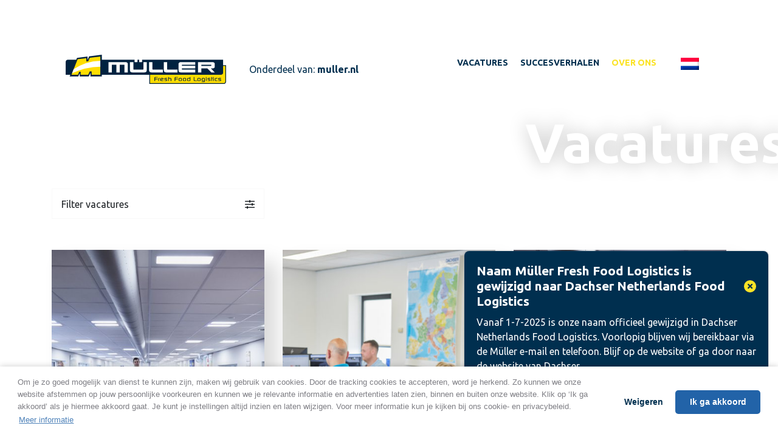

--- FILE ---
content_type: text/html; charset=UTF-8
request_url: https://www.werkenbijmuller.nl/vacatures/?werkgebied=werken-en-leren
body_size: 11087
content:
<!doctype html>
<html lang="nl-NL">
<head>
	<meta charset="UTF-8">
	<meta name="viewport" content="width=device-width, initial-scale=1">
	<link rel="profile" href="https://gmpg.org/xfn/11">
	<link rel="icon" href="https://www.werkenbijmuller.nl/wp-content/uploads/moddit-fly-images/487/144-32x32-c.png" sizes="32x32">
<link rel="icon" href="https://www.werkenbijmuller.nl/wp-content/uploads/moddit-fly-images/487/144-57x57-c.png" sizes="57x57">
<link rel="icon" href="https://www.werkenbijmuller.nl/wp-content/uploads/moddit-fly-images/487/144-76x76-c.png" sizes="76x76">
<link rel="icon" href="https://www.werkenbijmuller.nl/wp-content/uploads/moddit-fly-images/487/144-96x96-c.png" sizes="96x96">
<link rel="icon" href="https://www.werkenbijmuller.nl/wp-content/uploads/moddit-fly-images/487/144-128x128-c.png" sizes="128x128">
<link rel="icon" href="https://www.werkenbijmuller.nl/wp-content/uploads/moddit-fly-images/487/144-192x192-c.png" sizes="192x192">
<link rel="icon" href="https://www.werkenbijmuller.nl/wp-content/uploads/moddit-fly-images/487/144-228x228-c.png" sizes="228x228">
<link rel="shortcut icon" sizes="196x196" href="https://www.werkenbijmuller.nl/wp-content/uploads/moddit-fly-images/487/144-196x196-c.png">
<link rel="apple-touch-icon" href="https://www.werkenbijmuller.nl/wp-content/uploads/moddit-fly-images/487/144-120x120-c.png" sizes="120x120">
<link rel="apple-touch-icon" href="https://www.werkenbijmuller.nl/wp-content/uploads/moddit-fly-images/487/144-152x152-c.png" sizes="152x152">
<link rel="apple-touch-icon" href="https://www.werkenbijmuller.nl/wp-content/uploads/moddit-fly-images/487/144-180x180-c.png" sizes="180x180">
<meta name="msapplication-TileColor" content="">
<meta name="msapplication-TileImage" content="https://www.werkenbijmuller.nl/wp-content/uploads/moddit-fly-images/487/144-144x144-c.png">
<meta name="theme-color" content="">	<meta name='robots' content='index, follow, max-image-preview:large, max-snippet:-1, max-video-preview:-1' />

<!-- Google Tag Manager for WordPress by gtm4wp.com -->
<script data-cfasync="false" data-pagespeed-no-defer>
	var gtm4wp_datalayer_name = "dataLayer";
	var dataLayer = dataLayer || [];
</script>
<!-- End Google Tag Manager for WordPress by gtm4wp.com -->
	<!-- This site is optimized with the Yoast SEO plugin v26.4 - https://yoast.com/wordpress/plugins/seo/ -->
	<title>Vacatures | Werken bij Müller</title>
	<meta name="description" content="Ben je benieuwd hoe het is om voor Müller te werken? Bekijk hier al onze openstaande vacatures en reageer vandaag nog!" />
	<link rel="canonical" href="https://www.werkenbijmuller.nl/vacatures/" />
	<meta property="og:locale" content="nl_NL" />
	<meta property="og:type" content="article" />
	<meta property="og:title" content="Vacatures | Werken bij Müller" />
	<meta property="og:description" content="Ben je benieuwd hoe het is om voor Müller te werken? Bekijk hier al onze openstaande vacatures en reageer vandaag nog!" />
	<meta property="og:url" content="https://www.werkenbijmuller.nl/vacatures/" />
	<meta property="og:site_name" content="Werken bij Muller" />
	<meta property="article:publisher" content="https://www.facebook.com/mullerffl/" />
	<meta property="article:modified_time" content="2024-02-01T11:51:32+00:00" />
	<meta name="twitter:card" content="summary_large_image" />
	<meta name="twitter:label1" content="Geschatte leestijd" />
	<meta name="twitter:data1" content="1 minuut" />
	<script type="application/ld+json" class="yoast-schema-graph">{"@context":"https://schema.org","@graph":[{"@type":"WebPage","@id":"https://www.werkenbijmuller.nl/vacatures/","url":"https://www.werkenbijmuller.nl/vacatures/","name":"Vacatures | Werken bij Müller","isPartOf":{"@id":"https://www.werkenbijmuller.nl/#website"},"datePublished":"2019-11-01T12:52:32+00:00","dateModified":"2024-02-01T11:51:32+00:00","description":"Ben je benieuwd hoe het is om voor Müller te werken? Bekijk hier al onze openstaande vacatures en reageer vandaag nog!","breadcrumb":{"@id":"https://www.werkenbijmuller.nl/vacatures/#breadcrumb"},"inLanguage":"nl-NL","potentialAction":[{"@type":"ReadAction","target":["https://www.werkenbijmuller.nl/vacatures/"]}]},{"@type":"BreadcrumbList","@id":"https://www.werkenbijmuller.nl/vacatures/#breadcrumb","itemListElement":[{"@type":"ListItem","position":1,"name":"Home","item":"https://www.werkenbijmuller.nl/"},{"@type":"ListItem","position":2,"name":"Vacatures"}]},{"@type":"WebSite","@id":"https://www.werkenbijmuller.nl/#website","url":"https://www.werkenbijmuller.nl/","name":"Werken bij Muller","description":"","publisher":{"@id":"https://www.werkenbijmuller.nl/#organization"},"potentialAction":[{"@type":"SearchAction","target":{"@type":"EntryPoint","urlTemplate":"https://www.werkenbijmuller.nl/?s={search_term_string}"},"query-input":{"@type":"PropertyValueSpecification","valueRequired":true,"valueName":"search_term_string"}}],"inLanguage":"nl-NL"},{"@type":"Organization","@id":"https://www.werkenbijmuller.nl/#organization","name":"Werken bij Müller","url":"https://www.werkenbijmuller.nl/","logo":{"@type":"ImageObject","inLanguage":"nl-NL","@id":"https://www.werkenbijmuller.nl/#/schema/logo/image/","url":"https://www.werkenbijmuller.nl/wp-content/uploads/2020/03/144.png","contentUrl":"https://www.werkenbijmuller.nl/wp-content/uploads/2020/03/144.png","width":144,"height":144,"caption":"Werken bij Müller"},"image":{"@id":"https://www.werkenbijmuller.nl/#/schema/logo/image/"},"sameAs":["https://www.facebook.com/mullerffl/"]}]}</script>
	<!-- / Yoast SEO plugin. -->


<link rel='dns-prefetch' href='//cdnjs.cloudflare.com' />
<link rel='dns-prefetch' href='//code.jquery.com' />
<link rel='dns-prefetch' href='//stackpath.bootstrapcdn.com' />
<link rel='dns-prefetch' href='//pro.fontawesome.com' />
<link href='https://fonts.gstatic.com' crossorigin rel='preconnect' />
<link rel="alternate" type="application/rss+xml" title="Werken bij Muller &raquo; feed" href="https://www.werkenbijmuller.nl/feed/" />
<link rel="alternate" type="application/rss+xml" title="Werken bij Muller &raquo; reacties feed" href="https://www.werkenbijmuller.nl/comments/feed/" />
<link rel="alternate" title="oEmbed (JSON)" type="application/json+oembed" href="https://www.werkenbijmuller.nl/wp-json/oembed/1.0/embed?url=https%3A%2F%2Fwww.werkenbijmuller.nl%2Fvacatures%2F" />
<link rel="alternate" title="oEmbed (XML)" type="text/xml+oembed" href="https://www.werkenbijmuller.nl/wp-json/oembed/1.0/embed?url=https%3A%2F%2Fwww.werkenbijmuller.nl%2Fvacatures%2F&#038;format=xml" />
<style id='wp-img-auto-sizes-contain-inline-css' type='text/css'>
img:is([sizes=auto i],[sizes^="auto," i]){contain-intrinsic-size:3000px 1500px}
/*# sourceURL=wp-img-auto-sizes-contain-inline-css */
</style>
<style id='wp-emoji-styles-inline-css' type='text/css'>

	img.wp-smiley, img.emoji {
		display: inline !important;
		border: none !important;
		box-shadow: none !important;
		height: 1em !important;
		width: 1em !important;
		margin: 0 0.07em !important;
		vertical-align: -0.1em !important;
		background: none !important;
		padding: 0 !important;
	}
/*# sourceURL=wp-emoji-styles-inline-css */
</style>
<style id='classic-theme-styles-inline-css' type='text/css'>
/*! This file is auto-generated */
.wp-block-button__link{color:#fff;background-color:#32373c;border-radius:9999px;box-shadow:none;text-decoration:none;padding:calc(.667em + 2px) calc(1.333em + 2px);font-size:1.125em}.wp-block-file__button{background:#32373c;color:#fff;text-decoration:none}
/*# sourceURL=/wp-includes/css/classic-themes.min.css */
</style>
<link rel='stylesheet' id='cms-navigation-style-base-css' href='https://www.werkenbijmuller.nl/wp-content/plugins/wpml-cms-nav/res/css/cms-navigation-base.css?ver=1.5.6' type='text/css' media='screen' />
<link rel='stylesheet' id='cms-navigation-style-css' href='https://www.werkenbijmuller.nl/wp-content/plugins/wpml-cms-nav/res/css/cms-navigation.css?ver=1.5.6' type='text/css' media='screen' />
<link rel='stylesheet' id='blueprint-style-css' href='https://www.werkenbijmuller.nl/wp-content/themes/blue25/library/dist/css/style.css?ver=6.9' type='text/css' media='all' />
<link rel='stylesheet' id='FontAwesome-css' href='https://pro.fontawesome.com/releases/v5.11.2/css/all.css?ver=6.9' type='text/css' media='all' />
<link rel='stylesheet' id='Slick-css' href='https://cdnjs.cloudflare.com/ajax/libs/slick-carousel/1.9.0/slick.min.css?ver=6.9' type='text/css' media='all' />
<link rel='stylesheet' id='FancyBox-css' href='https://cdnjs.cloudflare.com/ajax/libs/fancybox/3.5.7/jquery.fancybox.css?ver=6.9' type='text/css' media='all' />
<script type="text/javascript" src="https://cdnjs.cloudflare.com/ajax/libs/gsap/2.1.3/TweenMax.min.js?ver=2.1.3" id="tweenlite-js"></script>
<script type="text/javascript" src="https://code.jquery.com/jquery-3.7.1.min.js" id="jquery-js"></script>
<link rel="https://api.w.org/" href="https://www.werkenbijmuller.nl/wp-json/" /><link rel="alternate" title="JSON" type="application/json" href="https://www.werkenbijmuller.nl/wp-json/wp/v2/pages/81" /><link rel="EditURI" type="application/rsd+xml" title="RSD" href="https://www.werkenbijmuller.nl/xmlrpc.php?rsd" />
<meta name="generator" content="WordPress 6.9" />
<link rel='shortlink' href='https://www.werkenbijmuller.nl/?p=81' />
<script type="text/javascript">(function(){var f=function(){ if(typeof window.jQuery!=="function")return setTimeout(arguments.callee,250);var $=jQuery,global=window;var moddit=global.moddit={};
function readCookie(e,o){var n=new RegExp("(?:^|;)\\s*"+e+"=([^;]*)"),t=document.cookie.match(n);return t?decodeURIComponent(t[1]):o}function writeCookie(e,o,n){void 0===n&&(n=525600);var t=encodeURIComponent(o)+"; path=/;"+(n?" expires="+new Date(1*new Date+6e4*n).toGMTString():"");document.cookie=e+"="+t};global.readCookie=global.readCookie||readCookie;global.writeCookie=global.writeCookie||writeCookie;
if(readCookie("avg_akkoord")=="1"){$("<style>").text("body>.avg{display:none}").appendTo("head");};
moddit.getGa=function(){if(moddit._ga)return moddit._ga;return global[global.GoogleAnalyticsObject||"ga"]||global.__gaTracker;};
moddit.withGa=function(cb,withAll){if(withAll)return moddit.withEveryGa(cb);var ga=moddit.getGa();if(ga)cb.call(window,ga);};
moddit.withEveryGa=function(cb){var ga=moddit.getGa();if(!ga)return;var trackers=ga.getAll();for(var i=0;i<trackers.length;i++){cb.call(window,ga,trackers[i].get("name"));};};
moddit.getGas=function(){if(moddit._gas)return moddit._gas;var obj=global[global.GoogleAnalyticsObject||"ga"]||global.__gaTracker;return obj&&[obj];};
moddit.withGas=function(cb){var gas=moddit.getGas();if(gas&&gas.length){for(var i=0;i<gas.length;i++){cb.call(gas[i],gas[i],i,gas)}}};
moddit.gaEvent=function(cat,action,label,nr,callback){var args=["event",cat,action];if(label)args[3]=label;if(nr)args[4]=parseInt(nr);if(callback)args.push({hitCallback:callback});moddit.withGas(function(ga){if(ga.send)ga.send.apply(ga,args);else if($.isFunction(ga)){ga.apply(global,["send"].concat(args));}});}; };if(typeof window.jQuery!=="undefined")f();else{var a=document,b="addEventListener";a[b]?a[b]("DOMContentLoaded",f):window.attachEvent("onload",f);};})();</script><meta name="generator" content="WPML ver:4.8.5 stt:37,1;" />

<!-- Google Tag Manager for WordPress by gtm4wp.com -->
<!-- GTM Container placement set to automatic -->
<script data-cfasync="false" data-pagespeed-no-defer>
	var dataLayer_content = {"pagePostType":"page","pagePostType2":"single-page","pagePostAuthor":"moddit_werkenb9x"};
	dataLayer.push( dataLayer_content );
</script>
<script data-cfasync="false" data-pagespeed-no-defer>
(function(w,d,s,l,i){w[l]=w[l]||[];w[l].push({'gtm.start':
new Date().getTime(),event:'gtm.js'});var f=d.getElementsByTagName(s)[0],
j=d.createElement(s),dl=l!='dataLayer'?'&l='+l:'';j.async=true;j.src=
'//www.googletagmanager.com/gtm.js?id='+i+dl;f.parentNode.insertBefore(j,f);
})(window,document,'script','dataLayer','GTM-5XQFZXM');
</script>
<!-- End Google Tag Manager for WordPress by gtm4wp.com --><style type="text/css">.recentcomments a{display:inline !important;padding:0 !important;margin:0 !important;}</style><style id='global-styles-inline-css' type='text/css'>
:root{--wp--preset--aspect-ratio--square: 1;--wp--preset--aspect-ratio--4-3: 4/3;--wp--preset--aspect-ratio--3-4: 3/4;--wp--preset--aspect-ratio--3-2: 3/2;--wp--preset--aspect-ratio--2-3: 2/3;--wp--preset--aspect-ratio--16-9: 16/9;--wp--preset--aspect-ratio--9-16: 9/16;--wp--preset--color--black: #000000;--wp--preset--color--cyan-bluish-gray: #abb8c3;--wp--preset--color--white: #ffffff;--wp--preset--color--pale-pink: #f78da7;--wp--preset--color--vivid-red: #cf2e2e;--wp--preset--color--luminous-vivid-orange: #ff6900;--wp--preset--color--luminous-vivid-amber: #fcb900;--wp--preset--color--light-green-cyan: #7bdcb5;--wp--preset--color--vivid-green-cyan: #00d084;--wp--preset--color--pale-cyan-blue: #8ed1fc;--wp--preset--color--vivid-cyan-blue: #0693e3;--wp--preset--color--vivid-purple: #9b51e0;--wp--preset--gradient--vivid-cyan-blue-to-vivid-purple: linear-gradient(135deg,rgb(6,147,227) 0%,rgb(155,81,224) 100%);--wp--preset--gradient--light-green-cyan-to-vivid-green-cyan: linear-gradient(135deg,rgb(122,220,180) 0%,rgb(0,208,130) 100%);--wp--preset--gradient--luminous-vivid-amber-to-luminous-vivid-orange: linear-gradient(135deg,rgb(252,185,0) 0%,rgb(255,105,0) 100%);--wp--preset--gradient--luminous-vivid-orange-to-vivid-red: linear-gradient(135deg,rgb(255,105,0) 0%,rgb(207,46,46) 100%);--wp--preset--gradient--very-light-gray-to-cyan-bluish-gray: linear-gradient(135deg,rgb(238,238,238) 0%,rgb(169,184,195) 100%);--wp--preset--gradient--cool-to-warm-spectrum: linear-gradient(135deg,rgb(74,234,220) 0%,rgb(151,120,209) 20%,rgb(207,42,186) 40%,rgb(238,44,130) 60%,rgb(251,105,98) 80%,rgb(254,248,76) 100%);--wp--preset--gradient--blush-light-purple: linear-gradient(135deg,rgb(255,206,236) 0%,rgb(152,150,240) 100%);--wp--preset--gradient--blush-bordeaux: linear-gradient(135deg,rgb(254,205,165) 0%,rgb(254,45,45) 50%,rgb(107,0,62) 100%);--wp--preset--gradient--luminous-dusk: linear-gradient(135deg,rgb(255,203,112) 0%,rgb(199,81,192) 50%,rgb(65,88,208) 100%);--wp--preset--gradient--pale-ocean: linear-gradient(135deg,rgb(255,245,203) 0%,rgb(182,227,212) 50%,rgb(51,167,181) 100%);--wp--preset--gradient--electric-grass: linear-gradient(135deg,rgb(202,248,128) 0%,rgb(113,206,126) 100%);--wp--preset--gradient--midnight: linear-gradient(135deg,rgb(2,3,129) 0%,rgb(40,116,252) 100%);--wp--preset--font-size--small: 13px;--wp--preset--font-size--medium: 20px;--wp--preset--font-size--large: 36px;--wp--preset--font-size--x-large: 42px;--wp--preset--spacing--20: 0.44rem;--wp--preset--spacing--30: 0.67rem;--wp--preset--spacing--40: 1rem;--wp--preset--spacing--50: 1.5rem;--wp--preset--spacing--60: 2.25rem;--wp--preset--spacing--70: 3.38rem;--wp--preset--spacing--80: 5.06rem;--wp--preset--shadow--natural: 6px 6px 9px rgba(0, 0, 0, 0.2);--wp--preset--shadow--deep: 12px 12px 50px rgba(0, 0, 0, 0.4);--wp--preset--shadow--sharp: 6px 6px 0px rgba(0, 0, 0, 0.2);--wp--preset--shadow--outlined: 6px 6px 0px -3px rgb(255, 255, 255), 6px 6px rgb(0, 0, 0);--wp--preset--shadow--crisp: 6px 6px 0px rgb(0, 0, 0);}:where(.is-layout-flex){gap: 0.5em;}:where(.is-layout-grid){gap: 0.5em;}body .is-layout-flex{display: flex;}.is-layout-flex{flex-wrap: wrap;align-items: center;}.is-layout-flex > :is(*, div){margin: 0;}body .is-layout-grid{display: grid;}.is-layout-grid > :is(*, div){margin: 0;}:where(.wp-block-columns.is-layout-flex){gap: 2em;}:where(.wp-block-columns.is-layout-grid){gap: 2em;}:where(.wp-block-post-template.is-layout-flex){gap: 1.25em;}:where(.wp-block-post-template.is-layout-grid){gap: 1.25em;}.has-black-color{color: var(--wp--preset--color--black) !important;}.has-cyan-bluish-gray-color{color: var(--wp--preset--color--cyan-bluish-gray) !important;}.has-white-color{color: var(--wp--preset--color--white) !important;}.has-pale-pink-color{color: var(--wp--preset--color--pale-pink) !important;}.has-vivid-red-color{color: var(--wp--preset--color--vivid-red) !important;}.has-luminous-vivid-orange-color{color: var(--wp--preset--color--luminous-vivid-orange) !important;}.has-luminous-vivid-amber-color{color: var(--wp--preset--color--luminous-vivid-amber) !important;}.has-light-green-cyan-color{color: var(--wp--preset--color--light-green-cyan) !important;}.has-vivid-green-cyan-color{color: var(--wp--preset--color--vivid-green-cyan) !important;}.has-pale-cyan-blue-color{color: var(--wp--preset--color--pale-cyan-blue) !important;}.has-vivid-cyan-blue-color{color: var(--wp--preset--color--vivid-cyan-blue) !important;}.has-vivid-purple-color{color: var(--wp--preset--color--vivid-purple) !important;}.has-black-background-color{background-color: var(--wp--preset--color--black) !important;}.has-cyan-bluish-gray-background-color{background-color: var(--wp--preset--color--cyan-bluish-gray) !important;}.has-white-background-color{background-color: var(--wp--preset--color--white) !important;}.has-pale-pink-background-color{background-color: var(--wp--preset--color--pale-pink) !important;}.has-vivid-red-background-color{background-color: var(--wp--preset--color--vivid-red) !important;}.has-luminous-vivid-orange-background-color{background-color: var(--wp--preset--color--luminous-vivid-orange) !important;}.has-luminous-vivid-amber-background-color{background-color: var(--wp--preset--color--luminous-vivid-amber) !important;}.has-light-green-cyan-background-color{background-color: var(--wp--preset--color--light-green-cyan) !important;}.has-vivid-green-cyan-background-color{background-color: var(--wp--preset--color--vivid-green-cyan) !important;}.has-pale-cyan-blue-background-color{background-color: var(--wp--preset--color--pale-cyan-blue) !important;}.has-vivid-cyan-blue-background-color{background-color: var(--wp--preset--color--vivid-cyan-blue) !important;}.has-vivid-purple-background-color{background-color: var(--wp--preset--color--vivid-purple) !important;}.has-black-border-color{border-color: var(--wp--preset--color--black) !important;}.has-cyan-bluish-gray-border-color{border-color: var(--wp--preset--color--cyan-bluish-gray) !important;}.has-white-border-color{border-color: var(--wp--preset--color--white) !important;}.has-pale-pink-border-color{border-color: var(--wp--preset--color--pale-pink) !important;}.has-vivid-red-border-color{border-color: var(--wp--preset--color--vivid-red) !important;}.has-luminous-vivid-orange-border-color{border-color: var(--wp--preset--color--luminous-vivid-orange) !important;}.has-luminous-vivid-amber-border-color{border-color: var(--wp--preset--color--luminous-vivid-amber) !important;}.has-light-green-cyan-border-color{border-color: var(--wp--preset--color--light-green-cyan) !important;}.has-vivid-green-cyan-border-color{border-color: var(--wp--preset--color--vivid-green-cyan) !important;}.has-pale-cyan-blue-border-color{border-color: var(--wp--preset--color--pale-cyan-blue) !important;}.has-vivid-cyan-blue-border-color{border-color: var(--wp--preset--color--vivid-cyan-blue) !important;}.has-vivid-purple-border-color{border-color: var(--wp--preset--color--vivid-purple) !important;}.has-vivid-cyan-blue-to-vivid-purple-gradient-background{background: var(--wp--preset--gradient--vivid-cyan-blue-to-vivid-purple) !important;}.has-light-green-cyan-to-vivid-green-cyan-gradient-background{background: var(--wp--preset--gradient--light-green-cyan-to-vivid-green-cyan) !important;}.has-luminous-vivid-amber-to-luminous-vivid-orange-gradient-background{background: var(--wp--preset--gradient--luminous-vivid-amber-to-luminous-vivid-orange) !important;}.has-luminous-vivid-orange-to-vivid-red-gradient-background{background: var(--wp--preset--gradient--luminous-vivid-orange-to-vivid-red) !important;}.has-very-light-gray-to-cyan-bluish-gray-gradient-background{background: var(--wp--preset--gradient--very-light-gray-to-cyan-bluish-gray) !important;}.has-cool-to-warm-spectrum-gradient-background{background: var(--wp--preset--gradient--cool-to-warm-spectrum) !important;}.has-blush-light-purple-gradient-background{background: var(--wp--preset--gradient--blush-light-purple) !important;}.has-blush-bordeaux-gradient-background{background: var(--wp--preset--gradient--blush-bordeaux) !important;}.has-luminous-dusk-gradient-background{background: var(--wp--preset--gradient--luminous-dusk) !important;}.has-pale-ocean-gradient-background{background: var(--wp--preset--gradient--pale-ocean) !important;}.has-electric-grass-gradient-background{background: var(--wp--preset--gradient--electric-grass) !important;}.has-midnight-gradient-background{background: var(--wp--preset--gradient--midnight) !important;}.has-small-font-size{font-size: var(--wp--preset--font-size--small) !important;}.has-medium-font-size{font-size: var(--wp--preset--font-size--medium) !important;}.has-large-font-size{font-size: var(--wp--preset--font-size--large) !important;}.has-x-large-font-size{font-size: var(--wp--preset--font-size--x-large) !important;}
/*# sourceURL=global-styles-inline-css */
</style>
</head>

    <section class="navigation clearfix">
        <div class="container-fluid">
            <div class="navigation-left">
                <a href="https://www.werkenbijmuller.nl" class="navigation__logo">Werken bij Muller                </a>
                <a class="navigation__link" href="https://www.muller.nl/?lang=en"><span>Onderdeel van:</span> <strong>muller.nl</strong></a>
            </div>
            <div class="navigation-right">
                <nav class="navigation__nav clearfix">
                    <ul id="menu-primary-menu" class="navigation-left-menu"><li id="menu-item-85" class="menu-item menu-item-type-post_type menu-item-object-page current-menu-item page_item page-item-81 current_page_item menu-item-85"><a href="https://www.werkenbijmuller.nl/vacatures/" aria-current="page">Vacatures</a></li>
<li id="menu-item-95" class="menu-item menu-item-type-post_type menu-item-object-page menu-item-95"><a href="https://www.werkenbijmuller.nl/verhalen/">Succesverhalen</a></li>
<li id="menu-item-444" class="yellow menu-item menu-item-type-post_type menu-item-object-page menu-item-444"><a href="https://www.werkenbijmuller.nl/over-ons-familiebedrijf/">Over ons</a></li>
</ul>                </nav>
                                 <ul class="navigation-lang navigation-lang-js">
                    <li class="lang-menu__selector">
                        <a class="lang-menu__toggle lang-menu__toggle-js" data-toggle="dropdown" data-close-others="true">
                            <img src="https://www.werkenbijmuller.nl/wp-content/plugins/sitepress-multilingual-cms/res/flags/nl.png" />
                        </a>
                                                <ul class="lang-menu__dropdown">
                                                    <li>
                                <a href="https://www.werkenbijmuller.nl/en/jobs/">
                                    <img src="https://www.werkenbijmuller.nl/wp-content/plugins/sitepress-multilingual-cms/res/flags/en.png" />
                                    <span>English</span>
                                </a>
                            </li>
                                                </ul>
                    </li>
                <!-- <ul class="navigation-lang navigation-lang-js">
                    <li class="lang-menu__selector">
                        <a href="#" class="lang-menu__toggle lang-menu__toggle-js" data-toggle="dropdown" data-close-others="true">
                           <span>NL</span> <i class="fal fa-chevron-down"></i>
                        </a>
                        <ul class="lang-menu__dropdown">
                            <li>
                            <a href="#">
                                <img src="https://www.werkenbijmuller.nl/wp-content/themes/blue25/library/image/flags/DE.svg" />
                                <span>Duits</span>
                            </a>
                            </li>
                            <li>
                                <a href="#">
                                    <img src="https://www.werkenbijmuller.nl/wp-content/themes/blue25/library/image/flags/GB-ENG.svg" />
                                    <span>Engels</span>
                                </a>
                            </li>
                        </ul>
                    </li>
                </ul> -->
            </ul>
            <a class="navigation__toggle nav-toggle navigation__toggle-js"><span></span></a>
        </div>
    </section><main id="main"><body class="wp-singular page-template page-template-archive-vacatures page-template-archive-vacatures-php page page-id-81 wp-theme-blue25">

<div class="spacer"></div>
<div class="container-fluid my-0 py-0 my-md-4 py-md-4 position-relative">
    <h1 class="muller__tagline muller__tagline--right">Vacatures</h1>
</div>


<section class="vacaturesarchive">
    <div class="container ">
        <div class="row">
            <div class="col-xxxl-3 col-xxl-4 col-lg-4 col-md-12 mb-2">
                <div class="filter-block clearfix" data-toggle="modal" data-target="#exampleModal">
                    <span>Filter vacatures</span>
                    <i class="far fa-sliders-h"></i>
                </div>
            </div>
        </div>
        <div class="row grid">
                                                          <div class="holten kantoor fulltime parttime  grid-sizer grid-item col-xxxl-3 col-xxl-4 col-lg-4 col-md-6 col-sm-6 col-12 mt-3">
                <div class="vacature-block">
                    <a href="https://www.werkenbijmuller.nl/vacatures/financieel-administratief-medewerker/">
                        <img src="https://www.werkenbijmuller.nl/wp-content/uploads/2024/11/Muller-Holten-0158-430x468.jpg" alt="">
                        <div class="vacature-block__inner">
                            <h2>Financieel administratief medewerker</h2>
                            <span class="location">
                                Holten                            </span>
                        </div>
                    </a>
                </div>
            </div>

                                                <div class="nijkerk warehouse-val fulltime  grid-sizer grid-item col-xxxl-3 col-xxl-4 col-lg-4 col-md-6 col-sm-6 col-12 mt-3">
                <div class="vacature-block">
                    <a href="https://www.werkenbijmuller.nl/vacatures/shiftleader/">
                        <img src="https://www.werkenbijmuller.nl/wp-content/uploads/2025/02/Muller-Nijkerk-0110-430x468.jpg" alt="">
                        <div class="vacature-block__inner">
                            <h2>Shiftleader Crossdock</h2>
                            <span class="location">
                                Nijkerk                            </span>
                        </div>
                    </a>
                </div>
            </div>

                                                <div class="holten chauffeurs warehouse-val fulltime  grid-sizer grid-item col-xxxl-3 col-xxl-4 col-lg-4 col-md-6 col-sm-6 col-12 mt-3">
                <div class="vacature-block">
                    <a href="https://www.werkenbijmuller.nl/vacatures/rangeerder/">
                        <img src="https://www.werkenbijmuller.nl/wp-content/uploads/2025/03/Muller-Holten-0839-430x468.jpg" alt="">
                        <div class="vacature-block__inner">
                            <h2>Rangeerder</h2>
                            <span class="location">
                                Holten                            </span>
                        </div>
                    </a>
                </div>
            </div>

                                                <div class="nijkerk chauffeurs warehouse-val fulltime  grid-sizer grid-item col-xxxl-3 col-xxl-4 col-lg-4 col-md-6 col-sm-6 col-12 mt-3">
                <div class="vacature-block">
                    <a href="https://www.werkenbijmuller.nl/vacatures/rangeerder-vestiging-nijkerk/">
                        <img src="https://www.werkenbijmuller.nl/wp-content/uploads/2025/03/Muller-Nijkerk-0268-430x468.jpg" alt="">
                        <div class="vacature-block__inner">
                            <h2>Rangeerder Nijkerk</h2>
                            <span class="location">
                                Nijkerk                            </span>
                        </div>
                    </a>
                </div>
            </div>

                                                <div class="nijkerk warehouse-val fulltime  grid-sizer grid-item col-xxxl-3 col-xxl-4 col-lg-4 col-md-6 col-sm-6 col-12 mt-3">
                <div class="vacature-block">
                    <a href="https://www.werkenbijmuller.nl/vacatures/logistiek-medewerker-nijkerk/">
                        <img src="https://www.werkenbijmuller.nl/wp-content/uploads/2025/02/Muller-Holten-1301-430x468.jpg" alt="">
                        <div class="vacature-block__inner">
                            <h2>Logistiek medewerker Nijkerk</h2>
                            <span class="location">
                                Nijkerk                            </span>
                        </div>
                    </a>
                </div>
            </div>

                                                <div class="holten lekkerkerk roelofarendsveen chauffeurs fulltime oproep parttime  grid-sizer grid-item col-xxxl-3 col-xxl-4 col-lg-4 col-md-6 col-sm-6 col-12 mt-3">
                <div class="vacature-block">
                    <a href="https://www.werkenbijmuller.nl/vacatures/chauffeur-ce/">
                        <img src="https://www.werkenbijmuller.nl/wp-content/uploads/2021/06/Mu¦eller-0716-430x468.jpg" alt="">
                        <div class="vacature-block__inner">
                            <h2>Chauffeur CE</h2>
                            <span class="location">
                                Meerdere vestigingen                            </span>
                        </div>
                    </a>
                </div>
            </div>

                                                <div class="holten chauffeurs fulltime parttime  grid-sizer grid-item col-xxxl-3 col-xxl-4 col-lg-4 col-md-6 col-sm-6 col-12 mt-3">
                <div class="vacature-block">
                    <a href="https://www.werkenbijmuller.nl/vacatures/combi-chauffeur/">
                        <img src="https://www.werkenbijmuller.nl/wp-content/uploads/2024/08/2000-13-430x468.jpg" alt="">
                        <div class="vacature-block__inner">
                            <h2>Combi Chauffeur</h2>
                            <span class="location">
                                Holten                            </span>
                        </div>
                    </a>
                </div>
            </div>

                                                <div class="holten werken-en-leren trainee  grid-sizer grid-item col-xxxl-3 col-xxl-4 col-lg-4 col-md-6 col-sm-6 col-12 mt-3">
                <div class="vacature-block">
                    <a href="https://www.werkenbijmuller.nl/vacatures/nieuwe-stage/">
                        <img src="https://www.werkenbijmuller.nl/wp-content/uploads/2020/09/Mu¦êller-0189-430x468.jpg" alt="">
                        <div class="vacature-block__inner">
                            <h2>Stage</h2>
                            <span class="location">
                                Holten                            </span>
                        </div>
                    </a>
                </div>
            </div>

                                                <div class="holten warehouse-val fulltime  grid-sizer grid-item col-xxxl-3 col-xxl-4 col-lg-4 col-md-6 col-sm-6 col-12 mt-3">
                <div class="vacature-block">
                    <a href="https://www.werkenbijmuller.nl/vacatures/logistiek-medewerker-crossdock/">
                        <img src="https://www.werkenbijmuller.nl/wp-content/uploads/2021/04/Mu¦eller-0327-430x468.jpg" alt="">
                        <div class="vacature-block__inner">
                            <h2>Logistiek medewerker Crossdock</h2>
                            <span class="location">
                                Holten                            </span>
                        </div>
                    </a>
                </div>
            </div>

                                                <div class="holten werken-en-leren trainee  grid-sizer grid-item col-xxxl-3 col-xxl-4 col-lg-4 col-md-6 col-sm-6 col-12 mt-3">
                <div class="vacature-block">
                    <a href="https://www.werkenbijmuller.nl/vacatures/stage-customer-service/">
                        <img src="https://www.werkenbijmuller.nl/wp-content/uploads/2024/07/Muller-Holten-0752-430x468.jpg" alt="">
                        <div class="vacature-block__inner">
                            <h2>Stage Customer Service</h2>
                            <span class="location">
                                Holten                            </span>
                        </div>
                    </a>
                </div>
            </div>

                                                <div class="holten werken-en-leren trainee  grid-sizer grid-item col-xxxl-3 col-xxl-4 col-lg-4 col-md-6 col-sm-6 col-12 mt-3">
                <div class="vacature-block">
                    <a href="https://www.werkenbijmuller.nl/vacatures/stage-logistiek-management/">
                        <img src="https://www.werkenbijmuller.nl/wp-content/uploads/2020/09/Mu¦êller-0189-430x468.jpg" alt="">
                        <div class="vacature-block__inner">
                            <h2>Stage Logistiek Management</h2>
                            <span class="location">
                                Holten                            </span>
                        </div>
                    </a>
                </div>
            </div>

                                                <div class="holten werken-en-leren trainee  grid-sizer grid-item col-xxxl-3 col-xxl-4 col-lg-4 col-md-6 col-sm-6 col-12 mt-3">
                <div class="vacature-block">
                    <a href="https://www.werkenbijmuller.nl/vacatures/stage-hrm/">
                        <img src="https://www.werkenbijmuller.nl/wp-content/uploads/2024/04/Muller-Holten-0608-430x468.jpg" alt="">
                        <div class="vacature-block__inner">
                            <h2>Stage HRM</h2>
                            <span class="location">
                                Holten                            </span>
                        </div>
                    </a>
                </div>
            </div>

                                                <div class="holten werken-en-leren trainee  grid-sizer grid-item col-xxxl-3 col-xxl-4 col-lg-4 col-md-6 col-sm-6 col-12 mt-3">
                <div class="vacature-block">
                    <a href="https://www.werkenbijmuller.nl/vacatures/stage-facility-management/">
                        <img src="https://www.werkenbijmuller.nl/wp-content/uploads/2024/04/Muller-Holten-0256-430x468.jpg" alt="">
                        <div class="vacature-block__inner">
                            <h2>Stage Facility Management</h2>
                            <span class="location">
                                Holten                            </span>
                        </div>
                    </a>
                </div>
            </div>

                                                <div class="holten warehouse-val fulltime  grid-sizer grid-item col-xxxl-3 col-xxl-4 col-lg-4 col-md-6 col-sm-6 col-12 mt-3">
                <div class="vacature-block">
                    <a href="https://www.werkenbijmuller.nl/vacatures/assistent-supervisor-crossdock/">
                        <img src="https://www.werkenbijmuller.nl/wp-content/uploads/2021/04/Mu¦eller-0303-430x468.jpg" alt="">
                        <div class="vacature-block__inner">
                            <h2>Assistent Supervisor Crossdock</h2>
                            <span class="location">
                                Holten                            </span>
                        </div>
                    </a>
                </div>
            </div>

                                                <div class="holten lekkerkerk nijkerk roelofarendsveen werken-en-leren fulltime  grid-sizer grid-item col-xxxl-3 col-xxl-4 col-lg-4 col-md-6 col-sm-6 col-12 mt-3">
                <div class="vacature-block">
                    <a href="https://www.werkenbijmuller.nl/vacatures/omscholing-tot-vrachtwagenchauffeur-c-en-ce-muller-2/">
                        <img src="https://www.werkenbijmuller.nl/wp-content/uploads/2023/07/Muller-Holten-0982-430x468.jpg" alt="">
                        <div class="vacature-block__inner">
                            <h2>Omscholing tot vrachtwagenchauffeur C en CE</h2>
                            <span class="location">
                                Meerdere vestigingen                            </span>
                        </div>
                    </a>
                </div>
            </div>

            
                    </div>

    </div>
</section>

<section class="work">
    <div class="container-fluid">
        <div class="row">
            <div class="col-xxl-4 col-xl-4 col-lg-12 order-12 order-lg-12  order-xl-1">
                <div class="row">
                    <div class="col-xl-12 col-lg-6">
                        <div class="work-text-inner">
                            <p>Müller Fresh Food Logistics bestaat al meer dan 85 jaar. De kracht van een familiebedrijf, waarbij de normen en waarden door de jaren hetzelfde zijn gebleven. Toch heeft Müller zich continu aangepast aan de veranderende wereld om haar heen, waardoor het na al die jaren nog steeds een groeiend, succesvol én innovatief familiebedrijf is. Groei die we samen met Dachser een extra boost geven!</p>
                        </div>
                    </div>
                    <div class="col-xl-12 col-lg-6">
                        <ul class="add-list">
                            
                        </ul>
                    </div>
                    <div class="col-xl-12 col-lg-6">
                        <a href="https://www.werkenbijmuller.nl/over-ons-familiebedrijf/" class="btn btn-primary btn-arrow"><span>Lees verder</span></a>
                        <a href="https://www.werkenbijmuller.nl/vacatures/" class="btn btn-white btn-arrow"><span>Alle vacatures</span></a>
                    </div>
                </div>
            </div>
            <div class="col-xxl-4 col-xl-5 col-lg-12 order-1 order-lg-1 order-xl-12">
                <div class="row">
                    <div class="work-inner">
                        <h2 class="display-2 text-primary">Werken bij <em>Müller</em></h2>
                    </div>
                </div>
            </div>
        </div>
    </div>
        <div class="work-img" style="background-image:url('https://www.werkenbijmuller.nl/wp-content/uploads/2020/02/Müller-0095-scaled.jpg')"></div>
</section>





<footer class="footer">
    <div class="footer-cta">
        <div class="container">
            <div class="row">
                <div class="col-md-9">
                    <div class="footer-cta-block-js">
                                                               <a href="https://www.werkenbijmuller.nl/?post_type=vacatures&#038;p=1369" class="footer-cta-block">
                            <div class="footer-cta-block-left">
                                <span class="footer-cta-block__subtitle">
                                   Vacature 
                                                                   </span>
                                <span class="footer-cta-block__title">
                                    Salaris-administrateur                                </span>
                                <span class="footer-cta-block__place">
                                      
                                      
                                      Holten
                                 
                               
                                </span>
                            </div>
                            <div class="footer-cta-block-right">
                                <i class="far fa-long-arrow-right"></i>
                            </div>
                        </a>   
                                                               <a href="https://www.werkenbijmuller.nl/?post_type=vacatures&#038;p=1476" class="footer-cta-block">
                            <div class="footer-cta-block-left">
                                <span class="footer-cta-block__subtitle">
                                   Vacature 
                                                                   </span>
                                <span class="footer-cta-block__title">
                                    Medewerker Assistent planning                                </span>
                                <span class="footer-cta-block__place">
                                      
                                      
                                      Holten
                                 
                               
                                </span>
                            </div>
                            <div class="footer-cta-block-right">
                                <i class="far fa-long-arrow-right"></i>
                            </div>
                        </a>   
                                                               <a href="https://www.werkenbijmuller.nl/?post_type=vacatures&#038;p=1254" class="footer-cta-block">
                            <div class="footer-cta-block-left">
                                <span class="footer-cta-block__subtitle">
                                   Vacature 
                                                                   </span>
                                <span class="footer-cta-block__title">
                                    Assistent crossdock manager                                </span>
                                <span class="footer-cta-block__place">
                                      
                                      
                                      Holten
                                 
                               
                                </span>
                            </div>
                            <div class="footer-cta-block-right">
                                <i class="far fa-long-arrow-right"></i>
                            </div>
                        </a>   
                                       </div>
                </div>
                <div class="col-md-3 mt-2 mt-md-2 mt-lg-0 text-md-right">
                    <a href="https://www.werkenbijmuller.nl/vacatures/" class="normal-link">bekijk alle vacatures</a>
                </div>
            </div>
        </div>
    </div>        <div class="footer-top">
            <div class="container">
                <div class="col-md-12 text-center">
                    <h2 class="display-4 font-italic text-white">Werken bij Müller </h2>
                    <p class="text-white">Neem contact met ons op! </p>
                    <a class="footer-chat" href="mailto:solliciteer@muller.nl"><i class="fas fa-comments-alt"></i>solliciteer@muller.nl</a>
                

                    <a href="tel:+31 (0) 548 - 855 750" class="footer-call mt-2"><i class="fas fa-phone-alt"></i>+31 (0) 548 - 855 750</a>
                    <span class="footer-accessible">24/7 bereikbaar</span>
                </div>
            </div>
        </div>
        <div class="footer-bottom">
            <div class="container">
                <div class="row align-items-center">
                <div class="col-xl-8 col-lg-12 ">
                    <span>&copy; 2026 <a href="https://moddit.nl"> Moddit </a></span><ul id="menu-footermenu" class="navigation-footer-menu clearfix"><li id="menu-item-17" class="menu-item menu-item-type-custom menu-item-object-custom menu-item-17"><a href="/algemene-voorwaarden/">Algemene voorwaarden</a></li>
<li id="menu-item-18" class="menu-item menu-item-type-custom menu-item-object-custom menu-item-18"><a rel="privacy-policy" href="https://www.werkenbijmuller.nl/privacy-policy/">Privacy en Cookie statement</a></li>
<li id="menu-item-19" class="menu-item menu-item-type-custom menu-item-object-custom menu-item-19"><a href="/disclaimer/">Disclaimer</a></li>
<li id="menu-item-20" class="menu-item menu-item-type-custom menu-item-object-custom menu-item-20"><a href="https://www.muller.nl/klachten/">Klachten</a></li>
</ul>                </div>
                <div class="col-xl-4 col-lg-12 mt-2 mt-xl-0">
                    <ul class="social-media clearfix">
                        <li><a href="https://www.facebook.nl/mullerffl"><i class="fab fa-facebook-f"></i></a></li>                        <li><a href="https://www.instagram.com/mullerffl/"><i class="fab fa-instagram"></i></a></li>                                                <li><a href="https://www.twitter.com/mullerffl"><i class="fab fa-twitter"></i></a></li>                    </ul>
                </div>
                </div>
            </div>
        </div>
    </footer>
</main>


<script type="speculationrules">
{"prefetch":[{"source":"document","where":{"and":[{"href_matches":"/*"},{"not":{"href_matches":["/wp-*.php","/wp-admin/*","/wp-content/uploads/*","/wp-content/*","/wp-content/plugins/*","/wp-content/themes/blue25/*","/*\\?(.+)"]}},{"not":{"selector_matches":"a[rel~=\"nofollow\"]"}},{"not":{"selector_matches":".no-prefetch, .no-prefetch a"}}]},"eagerness":"conservative"}]}
</script>
<script type="text/javascript">(function(){var f=function(){ if(typeof window.jQuery!=="function")return setTimeout(arguments.callee,250);var $=jQuery,global=window;$(document).ready(function(){if(global.handleKnmi){$.getScript("/?knmiscript=getScript",function(){global._knmi=new Knmi(global.handleKnmi);})}}); };if(typeof window.jQuery!=="undefined")f();else{var a=document,b="addEventListener";a[b]?a[b]("DOMContentLoaded",f):window.attachEvent("onload",f);};})();</script>	<script type="text/javascript">
		if (typeof jQuery !== 'undefined') {
			(function($, global) {
				$(document).delegate('.modditNoticeClose', 'click', function() {
					$(this).closest('.modditNotice').slideUp(function() { $(this).remove(); });
				}).removeAttr('onclick');
				$(document).on('modditNotices ready', function() {
					$('.modditNoticeInfo,.modditNoticeSuccess').not('.autoRemove').each(function() {
						var e = $(this).addClass('.autoRemove');
						setTimeout(function() {
							e.find('.modditNoticeClose').trigger('click');
						}, 7000);
					});
				});
			})(jQuery, window);
		}
	</script>
	<script type="text/javascript" src="https://www.werkenbijmuller.nl/wp-content/plugins/duracelltomi-google-tag-manager/dist/js/gtm4wp-form-move-tracker.js?ver=1.22.1" id="gtm4wp-form-move-tracker-js"></script>
<script type="text/javascript" src="https://cdnjs.cloudflare.com/ajax/libs/fancybox/3.5.7/jquery.fancybox.min.js?ver=6.9" id="fancy-js"></script>
<script type="text/javascript" src="https://stackpath.bootstrapcdn.com/bootstrap/4.3.1/js/bootstrap.min.js?ver=6.9" id="Bootstrap-script-js"></script>
<script type="text/javascript" src="https://www.werkenbijmuller.nl/wp-content/themes/blue25/library/dist/js/min/main.min.js?ver=6.9" id="blueprint-script-js"></script>
<script type="text/javascript" src="https://cdnjs.cloudflare.com/ajax/libs/jQuery.dotdotdot/4.0.9/dotdotdot.js?ver=6.9" id="dotdot-js"></script>
<script type="text/javascript" src="https://cdnjs.cloudflare.com/ajax/libs/slick-carousel/1.9.0/slick.min.js?ver=6.9" id="slickJS-js"></script>
<script type="text/javascript" src="https://cdnjs.cloudflare.com/ajax/libs/jquery.isotope/3.0.6/isotope.pkgd.min.js?ver=6.9" id="isotope-js"></script>
<div class="panel">
    <span class="panel__close js-panel-close">Sluit menu<span></span></span>
    <div class="panel-inner">
        <img class="img-fluid my-4" src="https://www.werkenbijmuller.nl/wp-content/themes/blue25/library/image/muller_logo.svg" alt="">
    </div>
</div>
<style>
      .previewHTML-content {
  background-color: transparent;
  color: black;
  width: 250px;
}

.previewHTML-content .message-wrapper {
  padding: 10px 20px;
  border-radius: 15px 15px 0px 15px;
  background-color: white;
  color: black;
  margin-bottom: 5px;
  font-family: Arial, Helvetica, sans-serif;
  -webkit-box-shadow: 2px 2px 2px 2px rgba(235,235,235,0.25);
  -moz-box-shadow: 2px 2px 2px 2px rgba(235,235,235,0.25);
  box-shadow: 2px 2px 2px 2px rgba(235,235,235,0.25);
}

.previewHTML-content .buttons-wrapper {
  text-align: right;
}

.previewHTML-content .buttons-wrapper button {
  cursor: pointer;
  color: #17487F;
  outline: none;
  border: 1px solid #17487F;
  border-radius: 6px;
  background-color: white;
  padding: 8px;
  margin: 5px 0px 5px 5px;
  font-family: Arial, Helvetica, sans-serif;
}

#exit-joboti-preview-widget {
  fill: rgb(197, 216, 210) !important;
}

      </style>
      
      <script src="https://widget-provider.joboti.com/joboti-widget.min.js"></script>
      <script type="text/javascript">
        var jobotiCustomConfig = {
          
          previewWidgetHTML: '<div class=\"previewHTML-content\"><div class=\"message-wrapper\"><div><p>Hey! Kan ik je helpen?</p></div></div>\</div>',
          
        };
        setTimeout(function() { JobotiBot('mueller', jobotiCustomConfig) }, 2000);
      </script>
<section class="js-popup-container popup">
    <div class="position-relative p-2">
        <div class="d-flex justify-content-between align-items-center mb-1">
            <span class="popup__title display-4 d-block"> Naam Müller Fresh Food Logistics is gewijzigd naar Dachser Netherlands Food Logistics</span>
            <i class="js-close-popup popup__close d-flex align-items-center justify-content-center flex-shrink-0 fas fa-times" data-close-for-in-days="1"></i>
        </div>
        <div class="popup__content content-container">
            Vanaf 1-7-2025 is onze naam officieel gewijzigd in Dachser Netherlands Food Logistics. Voorlopig blijven wij bereikbaar via de Müller e-mail en telefoon. Blijf op de website of ga door naar de website van Dachser.        </div>
        <a href="https://www.dachser.nl/nl/food-logistics" class="mt-2 mr-2 btn btn-white btn-arrow">Bekijk website Dachser</a>
    </div>
</section>
<script>
    $(document).on("click", ".js-close-popup", function (e) {
        e.preventDefault();
        // set cookie for x days
        const date = new Date();
        date.setTime(date.getTime() + $(this).data("closeForInDays") * 24 * 60 * 60 * 1000);
        document.cookie = "popup=1; path=/; expires=" + date.toUTCString();
        $(document).find(".js-popup-container").remove();
    });
</script>
<style>
    .popup {
        overflow: hidden;
        background-color: #002F4F;
        border-radius: 8px;
        bottom: 16px;
        box-shadow: 0 0 3px 0 rgba(0, 0, 0, 0.3);
        color: #ffffff;
        max-width: 500px;
        position: fixed;
        right: 16px;
        width: 100%;
        z-index: 10000;
    }

    @media (max-width: 576px) {
        .popup {
            right: 0;
            bottom: 0;
            border-radius: 8px 8px 0 0;
        }
    }

    .popup__close {
        font-size: 12px;
        background-color: #FBE326;
        border-radius: 50%;
        color: #002F4F;
        cursor: pointer;
        height: 20px;
        transition: background-color 0.3s ease;
        width: 20px;
    }

    .popup .btn {
        background-color: #FBE326;
    }

    .popup__close:hover {
        background-color:rgb(202, 182, 28); /* lighten($secondary, 25%) handmatig ingeschat */
    }

    .popup__title {
        font-size: 21px;
        line-height: 1.2;
    }
</style></body>

</html><!-- Modal -->
<div class="modal fade" id="exampleModal" tabindex="-1" role="dialog" aria-labelledby="exampleModalLabel"
    aria-hidden="true">
    <div class="modal-dialog" role="document">
        <div class="modal-content">
            <div class="modal-header">
                <button type="button" class="close" data-dismiss="modal" aria-label="Close">
                    <span aria-hidden="true">&times;</span>
                </button>
            </div>
            <div class="modal-body">
            <div class="row">
                            <div class="col-md-12 js-filter-group" data-group="vestiging">
                    <h3 class="display-4 font-italic my-3">filter op vestigingen</h3>
                                        <div class="form-check form-check--custom float-left">
                        <input class="form-check-input js-project-form-checkbox" id="czech-republic-2" type="checkbox" name="czech-republic-2" data-filter="czech-republic-2" >
                        <label class="form-check-label" for="czech-republic-2">Czech Republic</label>
                    </div>    
                                        <div class="form-check form-check--custom float-left">
                        <input class="form-check-input js-project-form-checkbox" id="holten" type="checkbox" name="holten" data-filter="holten" >
                        <label class="form-check-label" for="holten">Holten</label>
                    </div>    
                                        <div class="form-check form-check--custom float-left">
                        <input class="form-check-input js-project-form-checkbox" id="lekkerkerk" type="checkbox" name="lekkerkerk" data-filter="lekkerkerk" >
                        <label class="form-check-label" for="lekkerkerk">Lekkerkerk</label>
                    </div>    
                                        <div class="form-check form-check--custom float-left">
                        <input class="form-check-input js-project-form-checkbox" id="nijkerk" type="checkbox" name="nijkerk" data-filter="nijkerk" >
                        <label class="form-check-label" for="nijkerk">Nijkerk</label>
                    </div>    
                                        <div class="form-check form-check--custom float-left">
                        <input class="form-check-input js-project-form-checkbox" id="roelofarendsveen" type="checkbox" name="roelofarendsveen" data-filter="roelofarendsveen" >
                        <label class="form-check-label" for="roelofarendsveen">Roelofarendsveen</label>
                    </div>    
                                    </div>
                                <div class="col-md-12 js-filter-group" data-group="werkgebied">
                    <h3 class="display-4 font-italic my-3">filter op werkgebieden</h3>
                                        <div class="form-check form-check--custom float-left">
                        <input class="form-check-input js-project-form-checkbox" id="chauffeurs" type="checkbox" name="chauffeurs" data-filter="chauffeurs" >
                        <label class="form-check-label" for="chauffeurs">Chauffeurs</label>
                    </div>    
                                        <div class="form-check form-check--custom float-left">
                        <input class="form-check-input js-project-form-checkbox" id="kantoor" type="checkbox" name="kantoor" data-filter="kantoor" >
                        <label class="form-check-label" for="kantoor">Kantoor</label>
                    </div>    
                                        <div class="form-check form-check--custom float-left">
                        <input class="form-check-input js-project-form-checkbox" id="warehouse-val" type="checkbox" name="warehouse-val" data-filter="warehouse-val" >
                        <label class="form-check-label" for="warehouse-val">Warehouse &amp; VAL</label>
                    </div>    
                                        <div class="form-check form-check--custom float-left">
                        <input class="form-check-input js-project-form-checkbox" id="werken-en-leren" type="checkbox" name="werken-en-leren" data-filter="werken-en-leren" checked>
                        <label class="form-check-label" for="werken-en-leren">Werken en leren</label>
                    </div>    
                                    </div>
                                <div class="col-md-12 js-filter-group" data-group="arbeidsverbanden">
                    <h3 class="display-4 font-italic my-3">filter op arbeidsverbanden</h3>
                                        <div class="form-check form-check--custom float-left">
                        <input class="form-check-input js-project-form-checkbox" id="fulltime" type="checkbox" name="fulltime" data-filter="fulltime" >
                        <label class="form-check-label" for="fulltime">Fulltime</label>
                    </div>    
                                        <div class="form-check form-check--custom float-left">
                        <input class="form-check-input js-project-form-checkbox" id="oproep" type="checkbox" name="oproep" data-filter="oproep" >
                        <label class="form-check-label" for="oproep">Oproep</label>
                    </div>    
                                        <div class="form-check form-check--custom float-left">
                        <input class="form-check-input js-project-form-checkbox" id="parttime" type="checkbox" name="parttime" data-filter="parttime" >
                        <label class="form-check-label" for="parttime">Parttime</label>
                    </div>    
                                        <div class="form-check form-check--custom float-left">
                        <input class="form-check-input js-project-form-checkbox" id="trainee" type="checkbox" name="trainee" data-filter="trainee" >
                        <label class="form-check-label" for="trainee">Trainee</label>
                    </div>    
                                    </div>
                            </div>

            </div>
            <div class="modal-footer">
                <button type="button" class="btn btn-primary btn-full js-filter-button">Filters toepassen</button>
            </div>
        </div>
    </div>
</div>

--- FILE ---
content_type: image/svg+xml
request_url: https://www.werkenbijmuller.nl/wp-content/themes/blue25/library/image/muller_logo.svg
body_size: 2719
content:
<svg height="38.535" viewBox="0 0 211.851 38.535" width="211.851" xmlns="http://www.w3.org/2000/svg"><path d="m89.963 6.68h11.988v3.11h-11.988z" fill="#fff"/><path d="m425.314 253.719h93.244a3.106 3.106 0 0 0 2.3-.843 3.148 3.148 0 0 0 .8-2.266v-8.425h4.08v20.676c0 1.971-.965 3.008-3.008 3.008h-97.406z" fill="#fd0" transform="translate(-314.374 -227.829)"/><g fill="#002240"><path d="m442.731 286.208c0-1.011.562-1.423 1.93-1.423h2.528v.779h-2.912a1.329 1.329 0 0 0 -.169.03.516.516 0 0 0 -.4.524v.989h3.465v.779h-3.465v2.291h-.974z" transform="translate(-325.633 -255.367)"/><path d="m457.794 289.67a1.834 1.834 0 0 1 .019-.232c.075-.532.337-.742 1.01-.824.076-.007.15-.014.215-.014h.478v.681h-.412a.569.569 0 0 0 -.29.075.3.3 0 0 0 -.178.329v2.958h-.843z" transform="translate(-335.37 -257.833)"/><path d="m465.248 289.767c0-.771.5-1.168 1.564-1.168h1.255c.823 0 1.329.381 1.329 1.033v.48l-3.3 1.228v.18c.075.366.178.449.58.449h2.781v.674h-2.828a1.4 1.4 0 0 1 -1.1-.39.97.97 0 0 1 -.281-.674zm.843.831 2.462-.913v-.06c0-.262-.131-.352-.515-.352h-1.377c-.4 0-.57.15-.57.509z" transform="translate(-340.189 -257.833)"/><path d="m480.181 291.968h2.585a.333.333 0 0 0 .206-.075.347.347 0 0 0 .141-.33v-.307c0-.271-.141-.382-.5-.382h-1.142a1.261 1.261 0 0 1 -1.134-.434.725.725 0 0 1 -.14-.4v-.517c0-.577.422-.921 1.124-.921h2.64v.674h-2.561a.544.544 0 0 0 -.187.045.25.25 0 0 0 -.169.255v.292a.316.316 0 0 0 .075.18.5.5 0 0 0 .384.15h1.255a2.251 2.251 0 0 1 .234.016c.59.1.964.471.964.913v.637a.76.76 0 0 1 -.177.464.91.91 0 0 1 -.262.24 1.5 1.5 0 0 1 -.636.18h-2.7z" transform="translate(-349.842 -257.833)"/><path d="m494.4 284.785h.843v1.348h2.1a1.175 1.175 0 0 1 1.067.442.859.859 0 0 1 .178.517v3.085h-.843v-2.9a.3.3 0 0 0 -.009-.09.419.419 0 0 0 -.393-.375.579.579 0 0 0 -.113-.007h-1.4c-.393 0-.581.158-.581.449v2.92h-.849z" transform="translate(-359.033 -255.367)"/><path d="m518.572 286.208c0-1.011.561-1.423 1.929-1.423h2.528v.779h-2.913a1.324 1.324 0 0 0 -.168.03.516.516 0 0 0 -.4.524v.989h3.465v.779h-3.465v2.291h-.973z" transform="translate(-374.659 -255.367)"/><path d="m533.561 289.542c0-.554.394-.869 1.124-.936.075 0 .15-.007.225-.007h1.545a1.757 1.757 0 0 1 .206.014c.749.082 1.142.4 1.142.929v2.1c0 .39-.2.652-.693.876a1.546 1.546 0 0 1 -.656.12h-1.544c-.815 0-1.349-.434-1.349-1zm1.452 2.426h1.357c.375 0 .59-.165.59-.509v-1.7c0-.329-.216-.487-.59-.487h-1.357c-.393 0-.609.165-.609.487v1.67c-.004.371.216.539.609.539z" transform="translate(-384.349 -257.833)"/><path d="m549.555 289.542c0-.554.393-.869 1.123-.936.075 0 .15-.007.225-.007h1.545a1.762 1.762 0 0 1 .206.014c.749.082 1.143.4 1.143.929v2.1c0 .39-.2.652-.693.876a1.551 1.551 0 0 1 -.656.12h-1.548c-.815 0-1.348-.434-1.348-1zm1.451 2.426h1.358c.375 0 .59-.165.59-.509v-1.7c0-.329-.215-.487-.59-.487h-1.358c-.393 0-.608.165-.608.487v1.67c.002.371.215.539.608.539z" transform="translate(-394.688 -257.833)"/><path d="m565.546 287.151a1.191 1.191 0 0 1 .019-.187c.121-.563.542-.831 1.348-.831h1.966v-1.348h.843v4.254a.9.9 0 0 1 -.356.779 1.285 1.285 0 0 1 -.909.359h-1.657a1.547 1.547 0 0 1 -.5-.1.956.956 0 0 1 -.758-.96zm.852 1.969a.4.4 0 0 0 .356.375.411.411 0 0 0 .093.008h1.479a.576.576 0 0 0 .328-.1.408.408 0 0 0 .224-.382v-1.782c0-.285-.121-.4-.458-.427a.453.453 0 0 0 -.095-.007h-1.385c-.393 0-.552.127-.552.449v1.82a.077.077 0 0 0 .012.046z" transform="translate(-405.025 -255.367)"/><path d="m589.693 284.785h.974v4.029c0 .412.215.584.786.584h2.557v.779h-2.538c-.093 0-.187-.007-.28-.014-1-.091-1.5-.54-1.5-1.341z" transform="translate(-420.635 -255.367)"/><path d="m603.6 289.542c0-.554.393-.869 1.124-.936.075 0 .15-.007.225-.007h1.551a1.771 1.771 0 0 1 .206.014c.748.082 1.142.4 1.142.929v2.1c0 .39-.2.652-.693.876a1.544 1.544 0 0 1 -.655.12h-1.545c-.815 0-1.349-.434-1.349-1zm1.451 2.426h1.358c.375 0 .59-.165.59-.509v-1.7c0-.329-.216-.487-.59-.487h-1.358c-.393 0-.609.165-.609.487v1.67c.006.371.221.539.614.539z" transform="translate(-429.628 -257.833)"/><path d="m619.6 293.287h2.725c.384 0 .571-.1.627-.382a.3.3 0 0 0 .009-.091v-.172h-2.013a1.433 1.433 0 0 1 -.936-.322.936.936 0 0 1 -.374-.779v-1.91a.97.97 0 0 1 .758-.958 1.37 1.37 0 0 1 .431-.075h1.789c.646 0 1.077.284 1.17.8a1.2 1.2 0 0 1 .019.18v3.384a1.205 1.205 0 0 1 -.019.18c-.141.539-.581.816-1.423.816h-2.763zm.88-1.737a.484.484 0 0 0 .543.419h1.477a.507.507 0 0 0 .1-.008.376.376 0 0 0 .355-.4v-1.827c0-.18-.018-.24-.093-.315a.5.5 0 0 0 -.365-.142h-1.424a.564.564 0 0 0 -.112.007c-.328.045-.487.195-.487.442v1.827z" transform="translate(-439.966 -257.833)"/><path d="m635.174 284.929a.656.656 0 0 1 .805-.007.407.407 0 0 1 .01.666.671.671 0 0 1 -.815-.007.4.4 0 0 1 -.168-.33.4.4 0 0 1 .168-.322zm-.009 1.206h.843v4.043h-.843z" transform="translate(-449.927 -255.368)"/><path d="m641.387 291.968h2.584a.334.334 0 0 0 .206-.075.347.347 0 0 0 .141-.33v-.307c0-.271-.141-.382-.5-.382h-1.142a1.259 1.259 0 0 1 -1.133-.434.723.723 0 0 1 -.141-.4v-.517c0-.577.421-.921 1.124-.921h2.641v.674h-2.567a.546.546 0 0 0 -.187.045.25.25 0 0 0 -.168.255v.292a.32.32 0 0 0 .075.18.5.5 0 0 0 .384.15h1.255a2.277 2.277 0 0 1 .234.016c.589.1.964.471.964.913v.637a.757.757 0 0 1 -.178.464.892.892 0 0 1 -.262.24 1.491 1.491 0 0 1 -.636.18h-2.7z" transform="translate(-454.052 -257.833)"/><path d="m655.6 284.785h.844v1.348h.87v.674h-.87v3.37h-.844z" transform="translate(-463.241 -255.367)"/><path d="m662.233 284.929a.656.656 0 0 1 .805-.007.408.408 0 0 1 .01.666.671.671 0 0 1 -.815-.007.4.4 0 0 1 -.169-.33.4.4 0 0 1 .169-.322zm-.009 1.206h.841v4.043h-.841z" transform="translate(-467.418 -255.368)"/><path d="m668.922 289.617c0-.576.356-.921 1.17-1 .075-.007.15-.014.224-.014h1.939v.674h-1.939a.779.779 0 0 0 -.2.03.416.416 0 0 0 -.355.4v1.76a.289.289 0 0 0 .01.089.524.524 0 0 0 .233.323.667.667 0 0 0 .337.089h1.92v.674h-1.929a1.64 1.64 0 0 1 -.73-.142.977.977 0 0 1 -.683-.884z" transform="translate(-471.851 -257.833)"/><path d="m681.233 291.968h2.585a.333.333 0 0 0 .206-.075.347.347 0 0 0 .14-.33v-.307c0-.271-.14-.382-.5-.382h-1.143a1.258 1.258 0 0 1 -1.132-.434.726.726 0 0 1 -.141-.4v-.517c0-.577.421-.921 1.123-.921h2.641v.674h-2.562a.549.549 0 0 0 -.187.045.25.25 0 0 0 -.168.255v.292a.319.319 0 0 0 .074.18.5.5 0 0 0 .384.15h1.254a2.271 2.271 0 0 1 .235.016c.59.1.964.471.964.913v.637a.757.757 0 0 1 -.178.464.9.9 0 0 1 -.262.24 1.5 1.5 0 0 1 -.637.18h-2.7z" transform="translate(-479.81 -257.833)"/><path d="m208.645 211.394v-3.133h-2.269v2.4c0 .406-.24.737-.533.737h-3.307v-3.133h-43.217v-6.68l-16.855 2.17-2.091 4.911v-4.646l-13.9 1.789-.967 2.452h-10.856a3.112 3.112 0 0 0 -2.313.843 3.153 3.153 0 0 0 -.8 2.268v16.753h6.142l-.838 2.125h11.338l1.966-4.36v4.359h11.89l2.229-4.719v4.743l15.043-.014v-2.132h62.682v11.991h.49 97.407a3.153 3.153 0 0 0 3.5-3.5v-21.17h-3.916v-7.187h-106.987v2.4c0 .406-.239.737-.533.737zm113.761 25.221c0 1.714-.773 2.513-2.517 2.518h-96.915v-11.008h93.4a3.1 3.1 0 0 0 2.3-.844 3.149 3.149 0 0 0 .8-2.265v-8.587h2.935z" transform="translate(-111.537 -201.581)"/></g><path d="m133.177 232.516 8.121-20.561 11.415-1.359-.006 4.262 2.672-.247 1.943-4.563 13.966-1.662.006 24.13h-11.45v-4.463l-2.608.088-1.942 4.379-9.861-.005v-3.967l-2.1.066-1.62 3.9z" fill="#fd0" transform="translate(-125.526 -205.98)"/><path d="m137.508 235.392-2.138 5.408a89.066 89.066 0 0 1 37.339-8.717v-7.844a65.952 65.952 0 0 0 -35.201 11.153z" fill="#fff" transform="translate(-126.944 -216.23)"/><path d="m291.474 232.654h-5.058v10.259l-4.443.034v-10.293h-5.98v10.259l-4.445.034v-13.692h22.221q3.366.033 3.333 2.876v10.816l-4.444-.034v-9.085c0-1.192.008-1.174-1.184-1.174z" fill="#fff" transform="translate(-214.974 -219.47)"/><path d="m618.215 237.621h-8.134v5.292l-4.444.034v-13.692h18.981q3.3.033 3.267 2.876v2.81q0 2.68-3.267 2.68h-1.83l5.1 5.326-4.443-.034zm4.443-4.967h-12.577v1.568h12.573a.784.784 0 0 0 0-1.567z" fill="#fff" transform="translate(-430.942 -219.47)"/><path d="m441.312 239.081h-12.506c-1.191 0-1.173.021-1.173-1.171v-8.745h-4.444v10.815q0 2.876 3.4 2.875h14.724z" fill="#fff" transform="translate(-313 -219.412)"/><path d="m496.23 239.081h-12.506c-1.192 0-1.172.021-1.172-1.171v-8.745h-4.444v10.815q0 2.876 3.4 2.875h14.722z" fill="#fff" transform="translate(-348.501 -219.412)"/><path d="m538.545 232.637h16.624v-3.366h-18.841q-3.4 0-3.4 2.875v7.9q0 2.876 3.4 2.875h18.841v-3.774h-16.624c-1.192 0-1.172.021-1.172-1.171v-.348h17.8v-3.4h-17.8v-.422c0-1.19-.019-1.169 1.172-1.169z" fill="#fff" transform="translate(-383.94 -219.481)"/><path d="m370.508 242.855q3.4 0 3.4-2.875v-10.815h-4.444v8.745c0 1.192.019 1.171-1.173 1.171h-10.934c-1.192 0-1.173.021-1.173-1.171v-8.745h-4.444v10.815q0 2.876 3.4 2.875z" fill="#fff" transform="translate(-266.813 -219.412)"/></svg>

--- FILE ---
content_type: application/javascript; charset=utf-8
request_url: https://www.werkenbijmuller.nl/wp-content/themes/blue25/library/dist/js/min/main.min.js?ver=6.9
body_size: 2386
content:
"use strict";

function _slicedToArray(arr, i) { return _arrayWithHoles(arr) || _iterableToArrayLimit(arr, i) || _nonIterableRest(); }

function _nonIterableRest() { throw new TypeError("Invalid attempt to destructure non-iterable instance"); }

function _iterableToArrayLimit(arr, i) { if (!(Symbol.iterator in Object(arr) || Object.prototype.toString.call(arr) === "[object Arguments]")) { return; } var _arr = []; var _n = true; var _d = false; var _e = undefined; try { for (var _i = arr[Symbol.iterator](), _s; !(_n = (_s = _i.next()).done); _n = true) { _arr.push(_s.value); if (i && _arr.length === i) break; } } catch (err) { _d = true; _e = err; } finally { try { if (!_n && _i["return"] != null) _i["return"](); } finally { if (_d) throw _e; } } return _arr; }

function _arrayWithHoles(arr) { if (Array.isArray(arr)) return arr; }

(function e(t, n, r) {
  function s(o, u) {
    if (!n[o]) {
      if (!t[o]) {
        var a = typeof require == "function" && require;
        if (!u && a) return a(o, !0);
        if (i) return i(o, !0);
        throw new Error("Cannot find module '" + o + "'");
      }

      var f = n[o] = {
        exports: {}
      };
      t[o][0].call(f.exports, function (e) {
        var n = t[o][1][e];
        return s(n ? n : e);
      }, f, f.exports, e, t, n, r);
    }

    return n[o].exports;
  }

  var i = typeof require == "function" && require;

  for (var o = 0; o < r.length; o++) {
    s(r[o]);
  }

  return s;
})({
  1: [function (require, module, exports) {
    $(document).ready(function () {
      // navbar fixed
      $(window).scroll(function () {
        if ($(window).scrollTop() > 100) {
          $('.navigation').addClass('navigation--fixed');
        } else {
          $('.navigation').removeClass('navigation--fixed');
        }
      });

      var replaceMenu = function replaceMenu() {
        if ($(window).width() < 1200) {
          $(".panel-inner").append($(".navigation-lang-js"));
          $(".panel-inner").append($(".navigation-left-menu"));
          $(".sub-menu").hide();
        } else {
          $(".navigation__nav").append($(".navigation-left-menu"));
          $(".navigation-right").append($(".navigation-lang-js"));
          $(".panel").removeClass("panel-active");
          $(".navigation__toggle-js").removeClass("active");
          $("body").removeClass("lock");
          $(".panel").removeClass("panel-active");
          $("#main").removeClass("active");
        }
      };

      $(window).resize(function () {
        replaceMenu();
      });
      replaceMenu();
      $(".nav-toggle").click(function (e) {
        e.preventDefault();
        $(this).toggleClass("active");
        $("body").toggleClass("lock");
        $(".panel").toggleClass("panel-active");
        $("#main").toggleClass("active");
        $('.navigation').toggleClass('navigation--active');
      });
      $('.js-panel-close').click(function (e) {
        e.preventDefault();
        $('.nav-toggle').removeClass("active");
        $("body").removeClass("lock");
        $(".panel").removeClass("panel-active");
        $("#main").removeClass("active");
        $('.navigation').removeClass('navigation--active');
      });
      $(".js-vacature-slider").slick({
        slidesToShow: 4,
        slidesToScroll: 1,
        arrows: true,
        dots: false,
        rows: 1,
        nextArrow: $(".nonee"),
        prevArrow: $(".vacature-slider__arrow"),
        responsive: [{
          breakpoint: 1800,
          settings: {
            slidesToShow: 4,
            slidesToScroll: 1
          }
        }, {
          breakpoint: 1500,
          settings: {
            slidesToShow: 3,
            slidesToScroll: 1
          }
        }, {
          breakpoint: 992,
          settings: {
            slidesToShow: 2,
            slidesToScroll: 1
          }
        }, {
          breakpoint: 600,
          settings: {
            slidesToShow: 1,
            slidesToScroll: 1
          }
        }]
      });
      $(".js-verhalen-slider").slick({
        slidesToShow: 4,
        slidesToScroll: 1,
        dots: false,
        arrows: true,
        rows: 1,
        nextArrow: $(".verhalen-slider__arrow"),
        prevArrow: $(".none"),
        responsive: [{
          breakpoint: 1800,
          settings: {
            slidesToShow: 4,
            slidesToScroll: 1
          }
        }, {
          breakpoint: 1500,
          settings: {
            slidesToShow: 3,
            slidesToScroll: 1
          }
        }, {
          breakpoint: 992,
          settings: {
            slidesToShow: 2,
            slidesToScroll: 1
          }
        }, {
          breakpoint: 600,
          settings: {
            slidesToShow: 1,
            slidesToScroll: 1
          }
        }]
      });
      $(".footer-cta-block-js").slick({
        slidesToShow: 3,
        arrows: false,
        dots: false,
        responsive: [{
          breakpoint: 1800,
          settings: {
            slidesToShow: 2,
            slidesToScroll: 2
          }
        }, {
          breakpoint: 1500,
          settings: {
            slidesToShow: 2,
            slidesToScroll: 2
          }
        }, {
          breakpoint: 992,
          settings: {
            slidesToShow: 1,
            slidesToScroll: 1
          }
        }]
      }); // VACATURE ASIDE

      if ($(".js-vacature-aside").length && $(".js-vacature-aside-bg").length && $(".js-open-vacature-aside").length && $(".js-close-vacature-aside").length) {
        $(document).on("click", ".js-open-vacature-aside", function (e) {
          e.preventDefault();
          $(".js-vacature-aside").addClass("active");
          $(".js-vacature-aside-bg").stop().fadeIn(300);
        });
        $(document).on("click", ".js-close-vacature-aside, .js-vacature-aside-bg", function (e) {
          e.preventDefault();
          $(".js-vacature-aside").removeClass("active");
          $(".js-vacature-aside-bg").stop().fadeOut(300);
        });
      }

      var ua = window.navigator.userAgent;
      var isIE = /MSIE|Trident/.test(ua);

      if ($(".grid").length) {
        var $grid = $(".grid").isotope({
          itemSelector: ".grid-item",
          // use a separate class for itemSelector, other than .col-
          percentPosition: true
          /*masonry: {
            columnWidth: '.grid-sizer'
          }*/

        });
        console.log("GRID: ", $grid);

        if ($grid.length) {
          var doFilter = function doFilter(_filter) {
            var all = $.isEmptyObject(_filter) || _filter.hasOwnProperty('all'),
                cnt = 0;

            console.log(_filter);
            $grid.isotope({
              filter: function filter() {
                var classFound = {};

                if (all) {
                  return true;
                }

                var el = $(this);

                for (var prop in _filter) {
                  classFound[prop] = false;
                  if (_filter[prop] !== 0) for (var i = 0; i < _filter[prop].length; i++) {
                    if (el.hasClass(_filter[prop][i])) {
                      if (classFound[prop] == true) continue;
                      classFound[prop] = true;
                    }
                  }
                }

                for (var prop in classFound) {
                  //el.removeClass('nth-child');
                  if (classFound[prop] == false) return false;
                } //cnt++;
                //if(cnt == 2 || cnt == 4 ) el.addClass('nth-child');


                return true;
              }
            });
          };

          $(".js-filter-button").on("click", function () {
            $("#exampleModal").modal("hide");
            console.log("productFilters");
            var filter = {},
                querystring = "",
                i = 0;
            $(".js-filter-group").each(function () {
              var key = $(this).data("group"),
                  checked = $(this).find(":checked");
              $(checked).each(function () {
                if (!$.isArray(filter[key])) filter[key] = new Array();
                filter[key].push($(this).data("filter"));
              });
            });

            for (var prop in filter) {
              querystring = querystring.concat((++i == 1 ? "?" : "&") + prop + "=" + filter[prop].toString());
            }

            if ($.isEmptyObject(filter)) querystring = "?all";
            window.history.pushState(filter, "", querystring);
            if (isIE) doFilter(filter);else {
              var popStateEvent = new PopStateEvent("popstate", {
                state: filter
              });
              var ok = dispatchEvent(popStateEvent);
            }
          });

          window.onpopstate = function (event) {
            setTimeout(function () {
              doFilter(event.state);
            }, 50);
          };

          var urlParams = getUrlParams(location.search);

          if (urlParams) {
            var filter = {};

            for (var prop in urlParams) {
              if (prop == 'all') continue;
              if (!$.isArray(filter[prop])) filter[prop] = new Array();
              filter[prop] = urlParams[prop].split(",");
            }

            window.history.replaceState(filter, "", location.search);

            if (isIE) {
              setTimeout(function () {
                doFilter(filter);
              }, 50);
            } else {
              var popStateEvent = new PopStateEvent("popstate", {
                state: filter
              });
              var ok = dispatchEvent(popStateEvent);
            }
          }
        }
      }

      function getUrlParams(urlOrQueryString) {
        var i;

        if ((i = urlOrQueryString.indexOf("?")) >= 0) {
          var queryString = urlOrQueryString.substring(i + 1);

          if (queryString) {
            return _mapUrlParams(queryString);
          }
        }

        return {};
      }

      function _mapUrlParams(queryString) {
        return queryString.split("&").map(function (keyValueString) {
          return keyValueString.split("=");
        }).reduce(function (urlParams, _ref) {
          var _ref2 = _slicedToArray(_ref, 2),
              key = _ref2[0],
              value = _ref2[1];

          if (!isNaN(value) && parseInt(value) == value) {
            urlParams[key] = parseInt(value);
          } else {
            urlParams[key] = decodeURI(value);
          }

          return urlParams;
        }, {});
      }
    });
    $(".lang-menu__toggle-js").click(function (e) {
      e.preventDefault();
      $(".lang-menu__selector").toggleClass("active");
      $(".lang-menu__dropdown").toggleClass("active");
    });
  }, {}]
}, {}, [1]);

--- FILE ---
content_type: text/plain
request_url: https://www.google-analytics.com/j/collect?v=1&_v=j102&aip=1&a=1973439256&t=pageview&_s=1&dl=https%3A%2F%2Fwww.werkenbijmuller.nl%2Fvacatures%2F%3Fwerkgebied%3Dwerken-en-leren&ul=en-us%40posix&dt=Vacatures%20%7C%20Werken%20bij%20M%C3%BCller&sr=1280x720&vp=1280x720&_u=YEBAAEABAAAAACAAI~&jid=1672069721&gjid=332585484&cid=1305017058.1768795610&tid=UA-35886170-3&_gid=873975353.1768795610&_r=1&_slc=1&gtm=45He61e1n815XQFZXMza200&gcd=13l3l3l3l1l1&dma=0&tag_exp=103116026~103200004~104527906~104528500~104573694~104684208~104684211~105391253~115616985~115938466~115938469~117041587&z=1068571464
body_size: -451
content:
2,cG-W4XFH3SV0F